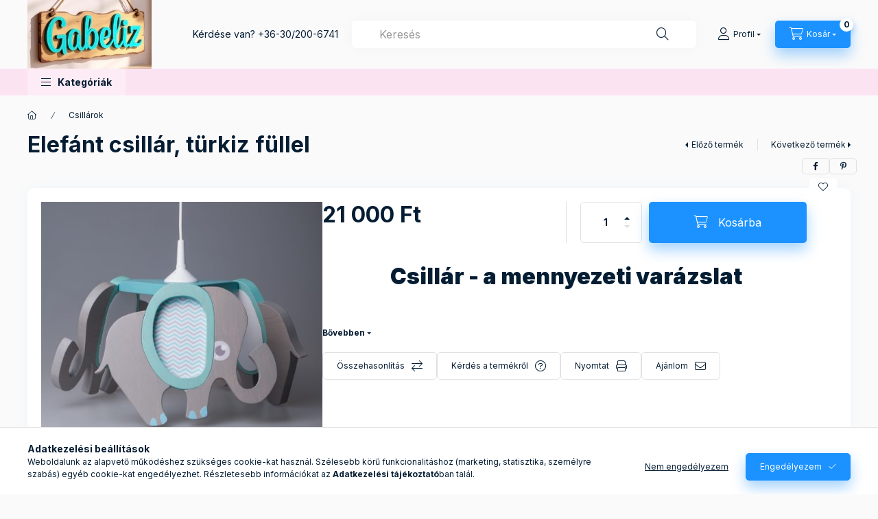

--- FILE ---
content_type: image/svg+xml
request_url: https://static.biano.hu/data/eshops/hu82e0e68c21ea54b928ca03cb91abdfa539857367.svg
body_size: 3114
content:
<svg width="172" height="240" viewBox="0 0 172 240" fill="none" xmlns="http://www.w3.org/2000/svg">
<path d="M153.51 2.5H20.73C11.8327 2.5 4.62 9.71269 4.62 18.61V221.39C4.62 230.287 11.8327 237.5 20.73 237.5H153.51C162.407 237.5 169.62 230.287 169.62 221.39V18.61C169.62 9.71269 162.407 2.5 153.51 2.5Z" fill="#E36B6B"/>
<path d="M63.6 221.14C63.49 221.14 63.38 221.11 63.28 221.06L57.54 218.04L51.8 221.06C51.57 221.18 51.29 221.16 51.08 221.01C50.87 220.86 50.76 220.6 50.81 220.34L51.91 213.94L47.27 209.41C47.08 209.23 47.02 208.96 47.1 208.71C47.18 208.46 47.4 208.28 47.65 208.24L54.07 207.3L56.94 201.48C57.17 201.01 57.94 201.01 58.17 201.48L61.05 207.3L67.47 208.24C67.73 208.28 67.94 208.46 68.02 208.71C68.1 208.96 68.03 209.23 67.85 209.41L63.2 213.94L64.3 220.33C64.34 220.59 64.24 220.85 64.03 221C63.91 221.09 63.77 221.13 63.63 221.13L63.6 221.14Z" fill="#F5F5F5"/>
<path d="M91.66 221.14C91.55 221.14 91.44 221.11 91.34 221.06L85.6 218.04L79.86 221.06C79.63 221.18 79.35 221.16 79.14 221.01C78.93 220.86 78.82 220.6 78.87 220.34L79.97 213.94L75.33 209.41C75.14 209.23 75.08 208.96 75.16 208.71C75.24 208.46 75.46 208.28 75.71 208.24L82.13 207.3L85 201.48C85.23 201.01 86 201.01 86.23 201.48L89.11 207.3L95.53 208.24C95.79 208.28 96 208.46 96.08 208.71C96.16 208.96 96.09 209.23 95.91 209.41L91.26 213.94L92.36 220.33C92.4 220.59 92.3 220.85 92.09 221C91.97 221.09 91.83 221.13 91.69 221.13L91.66 221.14Z" fill="#F5F5F5"/>
<path d="M119.73 221.14C119.62 221.14 119.51 221.11 119.41 221.06L113.67 218.04L107.93 221.06C107.7 221.18 107.42 221.16 107.21 221.01C107 220.86 106.89 220.6 106.94 220.34L108.04 213.94L103.4 209.41C103.21 209.23 103.15 208.96 103.23 208.71C103.31 208.46 103.53 208.28 103.78 208.24L110.2 207.3L113.07 201.48C113.3 201.01 114.07 201.01 114.3 201.48L117.18 207.3L123.6 208.24C123.86 208.28 124.07 208.46 124.15 208.71C124.23 208.96 124.16 209.23 123.98 209.41L119.33 213.94L120.43 220.33C120.47 220.59 120.37 220.85 120.16 221C120.04 221.09 119.9 221.13 119.76 221.13L119.73 221.14Z" fill="white"/>
<path d="M147.79 221.14C147.68 221.14 147.57 221.11 147.47 221.06L141.73 218.04L135.99 221.06C135.76 221.18 135.48 221.16 135.27 221.01C135.06 220.86 134.95 220.6 135 220.34L136.1 213.94L131.46 209.41C131.27 209.23 131.21 208.96 131.29 208.71C131.37 208.46 131.59 208.28 131.84 208.24L138.26 207.3L141.13 201.48C141.36 201.01 142.13 201.01 142.36 201.48L145.24 207.3L151.66 208.24C151.92 208.28 152.13 208.46 152.21 208.71C152.29 208.96 152.22 209.23 152.04 209.41L147.39 213.94L148.49 220.33C148.53 220.59 148.43 220.85 148.22 221C148.1 221.09 147.96 221.13 147.82 221.13L147.79 221.14Z" fill="white"/>
<path d="M35.54 221.14C35.43 221.14 35.32 221.11 35.22 221.06L29.48 218.04L23.74 221.06C23.51 221.18 23.23 221.16 23.02 221.01C22.81 220.86 22.7 220.6 22.75 220.34L23.85 213.94L19.21 209.41C19.02 209.23 18.96 208.96 19.04 208.71C19.12 208.46 19.34 208.28 19.59 208.24L26.01 207.3L28.88 201.48C29.11 201.01 29.88 201.01 30.11 201.48L32.99 207.3L39.41 208.24C39.67 208.28 39.88 208.46 39.96 208.71C40.04 208.96 39.97 209.23 39.79 209.41L35.14 213.94L36.24 220.33C36.28 220.59 36.18 220.85 35.97 221C35.85 221.09 35.71 221.13 35.57 221.13L35.54 221.14Z" fill="white"/>
<path d="M42.552 181.378C37.8173 181.378 33.542 180.424 29.726 178.516C25.91 176.537 22.8713 173.746 20.61 170.142C18.3487 166.467 17.1473 162.157 17.006 157.21H29.408C29.7613 160.885 31.104 163.817 33.436 166.008C35.8387 168.199 38.948 169.294 42.764 169.294C46.58 169.294 49.76 167.987 52.304 165.372C54.9187 162.687 56.226 159.436 56.226 155.62C56.226 151.521 54.9893 148.2 52.516 145.656C50.0427 143.112 46.8273 141.84 42.87 141.84C40.538 141.84 38.3473 142.335 36.298 143.324C34.3193 144.243 32.6233 145.515 31.21 147.14H19.762L23.472 105.8H64.388V117.672H34.602L32.588 136.328C34.1427 134.985 36.0153 133.961 38.206 133.254C40.4673 132.477 42.7993 132.088 45.202 132.088C49.7953 132.088 53.894 133.042 57.498 134.95C61.102 136.787 63.8933 139.508 65.872 143.112C67.9213 146.716 68.946 151.027 68.946 156.044C68.946 160.849 67.78 165.195 65.448 169.082C63.116 172.898 59.936 175.901 55.908 178.092C51.88 180.283 47.428 181.378 42.552 181.378ZM92.314 166.75V180H78.746V166.75H92.314ZM129.688 181.378C121.279 181.378 114.636 178.728 109.76 173.428C104.955 168.057 102.552 160.743 102.552 151.486V134.314C102.552 128.237 103.647 122.937 105.838 118.414C108.029 113.891 111.138 110.429 115.166 108.026C119.265 105.623 124.105 104.422 129.688 104.422C138.168 104.422 144.811 107.107 149.616 112.478C154.421 117.778 156.824 125.057 156.824 134.314V151.486C156.824 160.743 154.421 168.057 149.616 173.428C144.811 178.728 138.168 181.378 129.688 181.378ZM115.272 151.486C115.272 156.998 116.544 161.379 119.088 164.63C121.703 167.881 125.236 169.506 129.688 169.506C134.14 169.506 137.673 167.881 140.288 164.63C142.903 161.379 144.21 156.998 144.21 151.486V134.314C144.21 128.802 142.903 124.421 140.288 121.17C137.673 117.919 134.14 116.294 129.688 116.294C125.236 116.294 121.703 117.919 119.088 121.17C116.544 124.421 115.272 128.802 115.272 134.314V151.486Z" fill="white"/>
<path d="M23.27 84.34C21.78 83.5 20.61 82.32 19.77 80.82C18.93 79.32 18.51 77.59 18.51 75.66H24.06C24.06 76.6 24.25 77.43 24.62 78.15C24.99 78.87 25.5 79.44 26.13 79.85C26.76 80.27 27.48 80.47 28.29 80.47C29.04 80.47 29.71 80.31 30.3 79.99C30.89 79.67 31.36 79.24 31.69 78.68C32.02 78.13 32.19 77.49 32.19 76.77C32.19 75.91 31.97 75.22 31.53 74.7C31.09 74.18 30.53 73.77 29.87 73.5C29.21 73.22 28.28 72.93 27.09 72.63C25.4 72.16 24.01 71.67 22.9 71.16C21.79 70.65 20.84 69.83 20.04 68.69C19.24 67.55 18.84 66 18.84 64.01C18.84 62.38 19.22 60.92 19.98 59.62C20.74 58.32 21.8 57.31 23.15 56.59C24.5 55.87 26.02 55.51 27.71 55.51C29.59 55.51 31.23 55.92 32.62 56.73C34.02 57.55 35.09 58.67 35.83 60.11C36.58 61.55 36.95 63.18 36.95 65H31.44C31.44 63.73 31.09 62.69 30.38 61.89C29.68 61.09 28.76 60.69 27.62 60.69C26.98 60.69 26.41 60.83 25.9 61.1C25.39 61.38 24.99 61.76 24.7 62.24C24.41 62.72 24.27 63.27 24.27 63.88C24.27 64.71 24.48 65.37 24.91 65.87C25.34 66.37 25.89 66.75 26.57 67.01C27.25 67.27 28.15 67.56 29.29 67.86C31 68.3 32.42 68.77 33.54 69.27C34.66 69.77 35.63 70.62 36.44 71.82C37.25 73.02 37.66 74.67 37.66 76.77C37.69 78.48 37.3 80.01 36.5 81.35C35.7 82.69 34.58 83.73 33.14 84.48C31.7 85.23 30.09 85.6 28.29 85.6C26.49 85.6 24.77 85.18 23.27 84.34Z" fill="white"/>
<path d="M39.31 56.05H57.96V61.3101H51.41V85.06H45.86V61.3101H39.31V56.05Z" fill="white"/>
<path d="M66.21 56.05H71.43L81.17 85.06H75.16L73.54 79.63H63.88L62.22 85.06H56.42L66.2 56.05H66.21ZM72.22 74.45L68.66 63.3801L64.97 74.45H72.22Z" fill="white"/>
<path d="M83.75 56.05H92.58C94.43 56.05 96.08 56.4201 97.51 57.1501C98.95 57.8801 100.07 58.8801 100.87 60.1301C101.67 61.3901 102.07 62.75 102.07 64.21C102.07 65.87 101.65 67.33 100.83 68.6C100.01 69.87 98.87 70.86 97.43 71.56C95.99 72.27 94.38 72.6201 92.58 72.6201L92.75 69.7201C95.71 69.7201 97.99 70.4601 99.59 71.9401C101.19 73.4201 101.99 75.42 101.99 77.93V85.06H96.48V78.59C96.48 76.96 96.09 75.7801 95.3 75.0501C94.51 74.3201 93.26 73.95 91.55 73.95H89.27V85.06H83.76V56.05H83.75ZM95.31 67.95C96.08 67.23 96.47 66.28 96.47 65.09C96.47 63.9 96.08 63.0001 95.31 62.2901C94.54 61.5801 93.51 61.23 92.24 61.23H89.26V69.02H92.24C93.51 69.02 94.53 68.6601 95.31 67.9401V67.95Z" fill="white"/>
<path d="M118.68 18.38C110.29 18.38 103.68 24.99 103.68 33.38C103.68 41.77 110.29 48.38 118.68 48.38C127.07 48.38 133.68 41.77 133.68 33.38C133.68 24.99 127.07 18.38 118.68 18.38ZM127.23 40.94C127.23 41.48 126.78 41.93 126.2 41.93H111.24C110.62 41.93 110.12 41.48 110.12 40.94V25.94C110.12 25.36 110.62 24.82 111.24 24.82H126.2C126.78 24.82 127.23 25.36 127.23 25.94V40.94Z" fill="white"/>
<path d="M36.37 32.55C39.02 31.89 40.63 29.12 40.63 26.23C40.63 22.64 38.15 18.92 31.91 18.92H19.68V47.8H32.49C38.65 47.8 41.25 43.71 41.25 39.74C41.25 36.39 39.43 33.17 36.37 32.55ZM25.21 25.2C25.21 24.54 25.62 24.04 26.28 24.04H33.18C33.76 24.04 34.25 24.54 34.25 25.2V29.21C34.25 29.83 33.75 30.37 33.18 30.37H26.28C25.62 30.37 25.21 29.83 25.21 29.21V25.2ZM34.76 41.48C34.76 42.1 34.26 42.64 33.69 42.64H26.29C25.63 42.64 25.22 42.1 25.22 41.52V36.52C25.22 35.94 25.63 35.49 26.29 35.49H33.69C34.27 35.49 34.76 35.99 34.76 36.52V41.48Z" fill="white"/>
<path d="M50.47 18.92H44.93V47.84H50.47V18.92Z" fill="white"/>
<path d="M62.28 18.92L52.57 47.84H58.31L60 42.26H69.63L71.37 47.84H77.32L67.57 18.92H62.28ZM61.58 37.14L64.8 26.48L68.06 37.14H61.57H61.58Z" fill="white"/>
<path d="M94.96 37.6L84.97 18.92H79.43V47.84H84.8V29.17L94.8 47.84H100.34V18.92H94.96V37.6Z" fill="white"/>
</svg>
